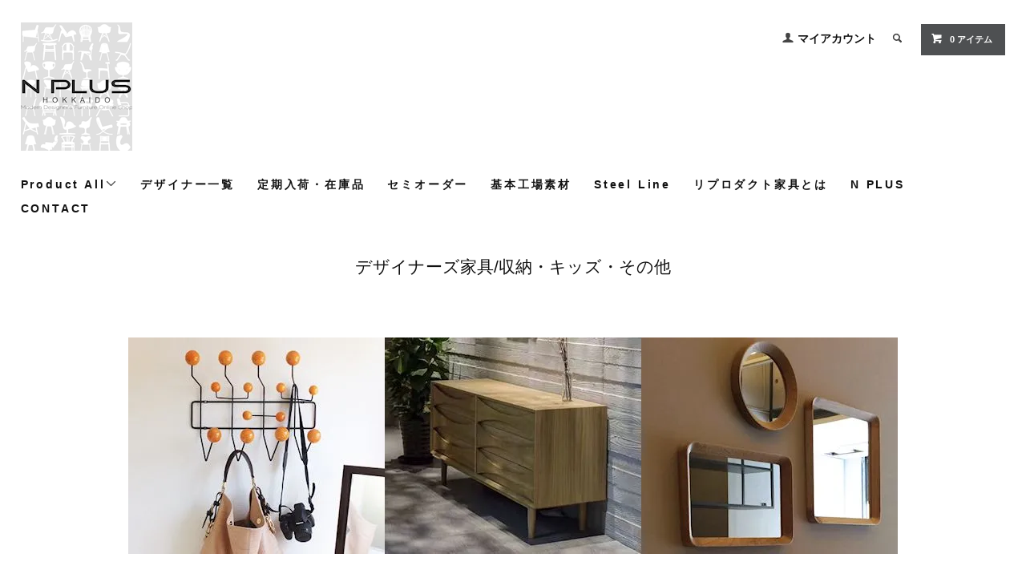

--- FILE ---
content_type: text/html; charset=EUC-JP
request_url: https://www.nsb-relaxingroom.com/?mode=grp&gid=83926
body_size: 11715
content:
<!DOCTYPE html PUBLIC "-//W3C//DTD XHTML 1.0 Transitional//EN" "http://www.w3.org/TR/xhtml1/DTD/xhtml1-transitional.dtd">
<html xmlns:og="http://ogp.me/ns#" xmlns:fb="http://www.facebook.com/2008/fbml" xmlns:mixi="http://mixi-platform.com/ns#" xmlns="http://www.w3.org/1999/xhtml" xml:lang="ja" lang="ja" dir="ltr">
<head>
<meta http-equiv="content-type" content="text/html; charset=euc-jp" />
<meta http-equiv="X-UA-Compatible" content="IE=edge,chrome=1" />
<title>デザイナーズ家具/収納・キッズ・その他 - デザイナーズ家具専門通販店N-PLUSエヌプラス</title>
<meta name="Keywords" content="キッズ,子供用,キッズ用チェア,デザイナーズチェア,チェスト,シェルフ,ミラー,収納家具,コートハンガー,デザイナーズ家具,リプロダクト,販売,通販,送料無料" />
<meta name="Description" content="シェルフ、チェストやキャビネット・サイドボードなどの収納家具やキッズサイズのデザイナーズチェアのリプロダクト一覧/デザイナーズ家具専門通販店N PLUS" />
<meta name="Author" content="N PLUS運営：NorthSideBox" />
<meta name="Copyright" content="NorthSideBox【ノースサイドボックス】" />
<meta http-equiv="content-style-type" content="text/css" />
<meta http-equiv="content-script-type" content="text/javascript" />
<link rel="stylesheet" href="https://www.nsb-relaxingroom.com/css/framework/colormekit.css" type="text/css" />
<link rel="stylesheet" href="https://www.nsb-relaxingroom.com/css/framework/colormekit-responsive.css" type="text/css" />
<link rel="stylesheet" href="https://img11.shop-pro.jp/PA01056/962/css/28/index.css?cmsp_timestamp=20260109111047" type="text/css" />

<link rel="alternate" type="application/rss+xml" title="rss" href="https://www.nsb-relaxingroom.com/?mode=rss" />
<link rel="shortcut icon" href="https://img11.shop-pro.jp/PA01056/962/favicon.ico?cmsp_timestamp=20241231163512" />
<script type="text/javascript" src="//ajax.googleapis.com/ajax/libs/jquery/1.11.0/jquery.min.js" ></script>
<meta property="og:title" content="デザイナーズ家具/収納・キッズ・その他 - デザイナーズ家具専門通販店N-PLUSエヌプラス" />
<meta property="og:description" content="シェルフ、チェストやキャビネット・サイドボードなどの収納家具やキッズサイズのデザイナーズチェアのリプロダクト一覧/デザイナーズ家具専門通販店N PLUS" />
<meta property="og:url" content="https://www.nsb-relaxingroom.com?mode=grp&gid=83926" />
<meta property="og:site_name" content="デザイナーズ家具専門通販店N-PLUSエヌプラス" />
<meta property="og:image" content=""/>
<meta name="msvalidate.01" content="A98C629C7C17CA7B159CC1A22D311BC6" />
<meta name="wot-verification" content="7b16fe2bf8178a17e41f"/>
<script type="text/javascript">
    (function(c,l,a,r,i,t,y){
        c[a]=c[a]||function(){(c[a].q=c[a].q||[]).push(arguments)};
        t=l.createElement(r);t.async=1;t.src="https://www.clarity.ms/tag/"+i;
        y=l.getElementsByTagName(r)[0];y.parentNode.insertBefore(t,y);
    })(window, document, "clarity", "script", "n4x6sf54ku");
</script>
<script>
  var Colorme = {"page":"product_list","shop":{"account_id":"PA01056962","title":"\u30c7\u30b6\u30a4\u30ca\u30fc\u30ba\u5bb6\u5177\u5c02\u9580\u901a\u8ca9\u5e97N-PLUS\u30a8\u30cc\u30d7\u30e9\u30b9"},"basket":{"total_price":0,"items":[]},"customer":{"id":null}};

  (function() {
    function insertScriptTags() {
      var scriptTagDetails = [];
      var entry = document.getElementsByTagName('script')[0];

      scriptTagDetails.forEach(function(tagDetail) {
        var script = document.createElement('script');

        script.type = 'text/javascript';
        script.src = tagDetail.src;
        script.async = true;

        if( tagDetail.integrity ) {
          script.integrity = tagDetail.integrity;
          script.setAttribute('crossorigin', 'anonymous');
        }

        entry.parentNode.insertBefore(script, entry);
      })
    }

    window.addEventListener('load', insertScriptTags, false);
  })();
</script>

<script async src="https://www.googletagmanager.com/gtag/js?id=G-RX2BDFDDWH"></script>
<script>
  window.dataLayer = window.dataLayer || [];
  function gtag(){dataLayer.push(arguments);}
  gtag('js', new Date());
  
      gtag('config', 'G-RX2BDFDDWH', (function() {
      var config = {};
      if (Colorme && Colorme.customer && Colorme.customer.id != null) {
        config.user_id = Colorme.customer.id;
      }
      return config;
    })());
  
  </script></head>
<body>
<meta name="colorme-acc-payload" content="?st=1&pt=10033&ut=83926&at=PA01056962&v=20260125005835&re=&cn=081fc77baa402700e18ecac273e5dc53" width="1" height="1" alt="" /><script>!function(){"use strict";Array.prototype.slice.call(document.getElementsByTagName("script")).filter((function(t){return t.src&&t.src.match(new RegExp("dist/acc-track.js$"))})).forEach((function(t){return document.body.removeChild(t)})),function t(c){var r=arguments.length>1&&void 0!==arguments[1]?arguments[1]:0;if(!(r>=c.length)){var e=document.createElement("script");e.onerror=function(){return t(c,r+1)},e.src="https://"+c[r]+"/dist/acc-track.js?rev=3",document.body.appendChild(e)}}(["acclog001.shop-pro.jp","acclog002.shop-pro.jp"])}();</script><link href="https://fonts.googleapis.com/css?family=Roboto+Slab:400,700" rel="stylesheet" type="text/css">
<link href="https://img.shop-pro.jp/tmpl_js/78/bxslider/jquery.bxslider.css" rel="stylesheet" type="text/css"><script src="https://img.shop-pro.jp/tmpl_js/78/bxslider/jquery.bxslider.min.js"></script><script src="https://img.shop-pro.jp/tmpl_js/78/jquery.tile.js"></script>
<script src="https://img.shop-pro.jp/tmpl_js/78/masonry.pkgd.min.js"></script>
<script src="https://img.shop-pro.jp/tmpl_js/78/smoothscroll.js"></script>
<script src="https://img.shop-pro.jp/tmpl_js/78/jquery.ah-placeholder.js"></script>
<script src="https://img.shop-pro.jp/tmpl_js/78/utility_index.js"></script>
<div class="cart_in_modal__bg show_while_cart_in_connecting spinner" style="display: none;"></div>

<div id="wrapper" class="page--product_list">
<div id="header" class="header__section container"><div class="clearfix">
<h1 class="header__logo"><a href="./"><img src="https://img11.shop-pro.jp/PA01056/962/etc_base64/bl9wbHVzX2xvZ28yMDE5XzAxcg.png?cmsp_timestamp=20240727104639" width="139" height="160" loading="eager" alt="デザイナーズ家具専門通販店N PLUSエヌプラス" /></a></h1>

<ul class="header-nav hidden-phone">

<li class="header-nav__unit"><i class="icon-b icon-user"></i><a href="https://www.nsb-relaxingroom.com/?mode=myaccount" class="header-nav__txt">マイアカウント</a></li>


<li class="header-nav__unit"><i class="icon-b icon-search header__search-switch" data-visible-switch="search-form"></i><form action="https://www.nsb-relaxingroom.com/" method="GET" class="header__search-form" data-visible-target="search-form"><input type="hidden" name="mode" value="srh" /><input type="text" name="keyword" placeholder="商品を検索" class="header__search-form__input" data-search-input="search-form__input" /></form></li>


<li class="header-nav__unit">
<form name="cart_view_with_async" method="POST" action="https://www.nsb-relaxingroom.com/cart/proxy/basket?shop_id=PA01056962&shop_domain=nsb-relaxingroom.com"><input type="hidden" name="reference_token" value="45aac439274f43c6b2538ef560c5f5c0"><input type="hidden" name="shop_id" value="PA01056962"><input type="hidden" name="shop_domain" value="nsb-relaxingroom.com">
</form><a href="javascript:void(0)" class="btn txt--sm header-nav__btn btn-secondary cart_view_with_async">
<i class="icon-w icon-cart"></i><span class="cart_count">0</span> アイテム
</a></li>
</ul>



</div>

<ul class="global-nav-phone visible-phone">
<li><a href="javascript:TabBlockToggle('global-nav');"><i class="icon-lg-b icon-list"></i></a></li>
<li><a href="javascript:TabBlockToggle('global-nav__search-form');"><i class="icon-lg-b icon-search"></i></a></li>
<li><a href="javascript:TabBlockToggle('global-nav__user-nav');"><i class="icon-lg-b icon-user"></i></a></li>
<li><form name="cart_view_with_async" method="POST" action="https://www.nsb-relaxingroom.com/cart/proxy/basket?shop_id=PA01056962&shop_domain=nsb-relaxingroom.com"><input type="hidden" name="reference_token" value="45aac439274f43c6b2538ef560c5f5c0"><input type="hidden" name="shop_id" value="PA01056962"><input type="hidden" name="shop_domain" value="nsb-relaxingroom.com"></form>
<a href="javascript:void(0)" class="cart_view_with_async"><i class="icon-lg-b icon-cart"></i></a>
</li></ul>

<div>
<ul class="global-nav clearfix global-nav__pulldown-nav" data-visible-target="global-nav" data-block="tab-content"><li class="global-nav__unit global-nav__pulldown"><a href="javascript:PulldownToggle('global-nav__product-nav');" class="global-nav__unit__txt">Product All<i class="icon-b icon-chevron_thin_down hidden-phone"></i></a>

<div class="visible-phone">
<ul class="header__pulldown-nav__list">
								
<span style="color:#FF0099">【デザイナーズ家具カテゴリ】</span>
<li><a href="?mode=cate&cbid=470072&csid=0">デザイナーズ家具【デザイナー別】</a></li>
<li><a href="?mode=grp&gid=43384">デザイナーズ家具/チェア・スツール</a></li>
<li><a href="?mode=grp&gid=51434">デザイナーズ家具/ソファ</a></li>
<li><a href="?mode=grp&gid=51043">デザイナーズ家具/テーブル</a></li>
<li><a href="?mode=grp&gid=712792">デザイナーズ家具/オフィス・デスク・SOHO</a></li>
<li><a href="?mode=grp&gid=48958">デザイナーズ照明</a></li>
<li><a href="?mode=grp&gid=62079">デザイナーズクロック</a></li>
<li><a href="?mode=grp&gid=83926">デザイナーズ家具/収納・キッズ・その他</a></li>
<li><a href="?mode=grp&gid=51663">N PLUSセール/デザイナーズ家具【特別価格・即納品】</a></li>
<br />					
<span style="color:#FF0099">【ベーシック家具カテゴリ】</span>
<li><a href="?mode=cate&cbid=470073&csid=0">CHAIR/チェア</a></li>
<li><a href="?mode=cate&cbid=472856&csid=0">SOFA/ソファ</a></li>
<li><a href="?mode=cate&cbid=470074&csid=0">TABLE/テーブル</a></li>	
<li><a href="?mode=cate&cbid=470075&csid=0">LIGHTING/照明</a></li>
<li><a href="?mode=cate&cbid=470076&csid=0">収納</a></li>	
<li><a href="?mode=cate&cbid=470077&csid=0">クロック/時計</a></li>
<li><a href="?mode=cate&cbid=491190&csid=0">ラグマット･ブラインド</a></li>
<li><a href="?mode=cate&cbid=470862&csid=0">DESK/デスク</a></li>
<li><a href="?mode=cate&cbid=470356&csid=0">OTHERS/その他</a></li>
<br />
<span style="color:#FF0099">【デザイナー別】</span>
<li><a href="?mode=cate&cbid=470072&csid=5">アイリーン・グレイ</a></li>
<li><a href="?mode=cate&cbid=470072&csid=2">アッキーレ・カスティリオーニ＆ピエルジャコモ</a></li>
<li><a href="?mode=cate&cbid=470072&csid=1">アルネ・ヤコブセン</a></li>
<li><a href="?mode=cate&cbid=470072&csid=47">アルヴァ・アアルト</a></li>	
<li><a href="?mode=cate&cbid=470072&csid=9">イサム・ノグチ</a></li>						
<li><a href="?mode=cate&cbid=470072&csid=55">ウォーレン・プラットナー</a></li>
<li><a href="?mode=cate&cbid=470072&csid=59">エリック・バック</a></li>				
<li><a href="?mode=cate&cbid=470072&csid=19">エーロ・アールニオ</a></li>	
<li><a href="?mode=cate&cbid=470072&csid=6">エーロ・サーリネン</a></li>
<li><a href="?mode=cate&cbid=470072&csid=52">ガブリエル・ムッキ</a></li>
<li><a href="?mode=cate&cbid=470072&csid=60">グザビエ・ポシャール</a></li>
<li><a href="?mode=cate&cbid=470072&csid=49">グラント＆メアリー・フェザーストーン</a></li>	
<li><a href="?mode=cate&cbid=470072&csid=61">クラウディオ・ベリーニ</a></li>	
<li><a href="?mode=cate&cbid=470072&csid=64">グレタ・M・グロスマン</a></li>
<li><a href="?mode=cate&cbid=470072&csid=70">コントラクトCommonシリーズ</a></li>				
<li><a href="?mode=cate&cbid=470072&csid=32">ジノ･サルファッティ</a></li>
<li><a href="?mode=cate&cbid=470072&csid=31">ジャン・プルーヴェ</a></li>		
<li><a href="?mode=cate&cbid=470072&csid=51">ジャン･ミシェル・フランク</a></li>	
<li><a href="?mode=cate&cbid=470072&csid=7">ジョージ・ネルソン</a></li>	
<li><a href="?mode=cate&cbid=470072&csid=53">ショーン・ディックス</a></li>
<li><a href="?mode=cate&cbid=470072&csid=67">セルジュ・ムーユ</a></li>	
<li><a href="?mode=cate&cbid=470072&csid=3">チャールズ＆レイ・イームズ</a></li>
<li><a href="?mode=cate&cbid=470072&csid=4">チャールズ・レニー・マッキントッシュ</a></li>		
<li><a href="?mode=cate&cbid=470072&csid=69">バーナード・ショットランダー</a></li>	
<li><a href="?mode=cate&cbid=470072&csid=23">ハリー・ベルトイア</a></li>	
<li><a href="?mode=cate&cbid=470072&csid=27">ピエール・ポーリン</a></li>				
<li><a href="?mode=cate&cbid=470072&csid=30">ヴィコ・マジストレッティ</a></li>	
<li><a href="?mode=cate&cbid=470072&csid=26">フィリップ・スタルク</a></li>	
<li><a href="?mode=cate&cbid=470072&csid=54">フィリップ・チェスターフィールド</a></li>	
<li><a href="?mode=cate&cbid=470072&csid=18">フランク・ロイド・ライト</a></li>				
<li><a href="?mode=cate&cbid=470072&csid=42">フィン・ユール</a></li>		
<li><a href="?mode=cate&cbid=470072&csid=22">フローレンス・ノール</a></li>							
<li><a href="?mode=cate&cbid=470072&csid=16">ヴェルナー・パントン</a></li>
<li><a href="?mode=cate&cbid=470072&csid=68">ベルナール・アルバン・グラス</a></li>	
<li><a href="?mode=cate&cbid=470072&csid=17">ヘリット・トーマス・リートフェルト</a></li>	
<li><a href="?mode=cate&cbid=470072&csid=36">ボーエ・モーエンセン</a></li>	
<li><a href="?mode=cate&cbid=470072&csid=14">ポール・ケアホルム</a></li>	
<li><a href="?mode=cate&cbid=470072&csid=25">ポール・M・ヴォルザー</a></li>		
<li><a href="?mode=cate&cbid=470072&csid=48">ポール・へニングセン</a></li>		
<li><a href="?mode=cate&cbid=470072&csid=12">マルセル・ブロイヤー</a></li>	
<li><a href="?mode=cate&cbid=470072&csid=35">マルト・スタム</a></li>	
<li><a href="?mode=cate&cbid=470072&csid=13">ミース・ファン・デル・ローエ</a></li>	
<li><a href="?mode=cate&cbid=470072&csid=44">ミケーレ･デ･ルッキ</a></li>							
<li><a href="?mode=cate&cbid=470072&csid=10">ヨーゼフ・ホフマン</a></li>		
<li><a href="?mode=cate&cbid=470072&csid=11">ル・コルビジェ</a></li>
<li><a href="?mode=cate&cbid=470072&csid=58">ルイ・ファン・テッフレン</a></li>				
<li><a href="?mode=cate&cbid=470072&csid=50">ルネ・エルブスト</a></li>	
<li><a href="?mode=cate&cbid=470072&csid=71">曲木家具リプロダクト</a></li>	
<li><a href="?mode=cate&cbid=470072&csid=24">デザイナーズ家具北欧ジェネリック等</a></li>
<br />	
<span style="color:#FF0099">【ブランド別】</span>
<li><a href="?mode=grp&gid=33149">N PLUS基本工場製デザイナーズ家具</a></li>
<li><a href="?mode=grp&gid=53001">イタリアスティールライン社製</a></li>
<li><a href="?mode=grp&gid=1129985">デザイナーズスタイル【N PLUSセレクション】</a></li>		
<li><a href="?mode=grp&gid=1114695">Verichronヴェリクロン【KIRCH INDUSTRIAL CO.LTD】</a></li>
<li><a href="?mode=grp&gid=45584">Acctimアクティム</a></li>			
<li><a href="?mode=grp&gid=78366">DI CLASSEディクラッセ</a></li>
<li><a href="?mode=grp&gid=45223">谷 俊幸</a></li>
<li><a href="?mode=grp&gid=28389">Flamesフレイムス</a></li>
<li><a href="?mode=grp&gid=79022">Quattroクアトロ</a></li>
<li><a href="?mode=grp&gid=71624">スミノエHOME RUG</a></li>
<li><a href="?mode=grp&gid=489644">RGMラグ</a></li>	
<li><a href="?mode=grp&gid=89111">GART/ガルト</a></li>	
</ul></div>

</li><li class="global-nav__unit"><a href="?mode=f7" class="global-nav__unit__txt">デザイナー一覧</a></li>
<li class="global-nav__unit"><a href="?mode=grp&gid=1505130" class="global-nav__unit__txt">定期入荷・在庫品</a></li>
<li class="global-nav__unit"><a href="?mode=f5" class="global-nav__unit__txt">セミオーダー</a></li>
<li class="global-nav__unit"><a href="?mode=f20" class="global-nav__unit__txt">基本工場素材</a></li>
<li class="global-nav__unit"><a href="?mode=f27" class="global-nav__unit__txt">Steel Line</a></li>
<li class="global-nav__unit"><a href="?mode=f1" class="global-nav__unit__txt">リプロダクト家具とは</a></li>
<li class="global-nav__unit"><a href="https://www.nsb-relaxingroom.com/?mode=sk#info" class="global-nav__unit__txt">N PLUS</a></li>
<li class="global-nav__unit"><a href="https://north-side-box.shop-pro.jp/customer/inquiries/new" class="global-nav__unit__txt">CONTACT</a></li></ul>
<div class="global-nav__pulldown-nav" data-visible-target="global-nav__search-form" data-block="tab-content"><form action="https://www.nsb-relaxingroom.com/" method="GET" class="header__search-form--phone">
<input type="hidden" name="mode" value="srh" /><input type="text" name="keyword" placeholder="商品を検索" /><button class="btn">検索</button></form></div>
<div class="global-nav__pulldown-nav" data-visible-target="global-nav__user-nav" data-block="tab-content">
<ul class="header__pulldown-nav__list">
<li><a href="https://www.nsb-relaxingroom.com/?mode=myaccount">マイアカウント</a></li>
</ul></div></div>
<div class="global-nav__pulldown-nav row hidden-phone" data-visible-target="global-nav__product-nav" data-block="tab-content"><ul class="row header__pulldown-nav__list col col-sm-12"><ul class="unstyled">			
<li><span style="color:#FF0099">【デザイナーズ家具カテゴリ】</span></li></ul>		
<li><a href="?mode=cate&cbid=470072&csid=0">デザイナーズ家具【デザイナー別】</a></li>
<li><a href="?mode=grp&gid=43384">デザイナーズ家具/チェア・スツール</a></li>
<li><a href="?mode=grp&gid=51434">デザイナーズ家具/ソファ</a></li>
<li><a href="?mode=grp&gid=51043">デザイナーズ家具/テーブル</a></li>
<li><a href="?mode=grp&gid=712792">デザイナーズ家具/オフィス・デスク・SOHO</a></li>
<li><a href="?mode=grp&gid=48958">デザイナーズ照明</a></li>
<li><a href="?mode=grp&gid=62079">デザイナーズクロック</a></li>
<li><a href="?mode=grp&gid=83926">デザイナーズ家具/収納・キッズ・その他</a></li>
<li><a href="?mode=grp&gid=51663">N PLUSセール/デザイナーズ家具【特別価格・即納品】</a></li>
<br />	
<ul class="unstyled">			
<li><span style="color:#FF0099">【ベーシック家具カテゴリ】</span></li>
</ul>	
<li><a href="?mode=cate&cbid=470073&csid=0">CHAIR/チェア</a></li>
<li><a href="?mode=cate&cbid=472856&csid=0">SOFA/ソファ</a></li>
<li><a href="?mode=cate&cbid=470074&csid=0">TABLE/テーブル</a></li>
<li><a href="?mode=cate&cbid=470075&csid=0">LIGHTING/照明</a></li>
<li><a href="?mode=cate&cbid=470076&csid=0">収納</a></li>
<li><a href="?mode=cate&cbid=470077&csid=0">クロック/時計</a></li>
<li><a href="?mode=cate&cbid=491190&csid=0">ラグマット･ブラインド</a></li>
<li><a href="?mode=cate&cbid=470862&csid=0">DESK/デスク</a></li>
<li><a href="?mode=cate&cbid=470356&csid=0">OTHERS/その他</a></li>
</ul>	
<ul class="row header__pulldown-nav__list col col-sm-12">
<li><span style="color:#FF0099">【デザイナー別】</span></li>
<li><a href="?mode=cate&cbid=470072&csid=5">アイリーン・グレイ</a></li>
<li><a href="?mode=cate&cbid=470072&csid=2">アッキーレ・カスティリオーニ＆ピエルジャコモ</a></li>
<li><a href="?mode=cate&cbid=470072&csid=1">アルネ・ヤコブセン</a></li>
<li><a href="?mode=cate&cbid=470072&csid=47">アルヴァ・アアルト</a></li>	
<li><a href="?mode=cate&cbid=470072&csid=9">イサム・ノグチ</a></li>		
<li><a href="?mode=cate&cbid=470072&csid=55">ウォーレン・プラットナー</a></li>
<li><a href="?mode=cate&cbid=470072&csid=59">エリック・バック</a></li>	
<li><a href="?mode=cate&cbid=470072&csid=19">エーロ・アールニオ</a></li>	
<li><a href="?mode=cate&cbid=470072&csid=6">エーロ・サーリネン</a></li>
<li><a href="?mode=cate&cbid=470072&csid=52">ガブリエル・ムッキ</a></li>
<li><a href="?mode=cate&cbid=470072&csid=60">グザビエ・ポシャール</a></li>
<li><a href="?mode=cate&cbid=470072&csid=49">グラント＆メアリー・フェザーストーン</a></li>	
<li><a href="?mode=cate&cbid=470072&csid=61">クラウディオ・ベリーニ</a></li>	
<li><a href="?mode=cate&cbid=470072&csid=64">グレタ・M・グロスマン</a></li>
<li><a href="?mode=cate&cbid=470072&csid=70">コントラクトCommonシリーズ</a></li>	
<li><a href="?mode=cate&cbid=470072&csid=32">ジノ･サルファッティ</a></li>
<li><a href="?mode=cate&cbid=470072&csid=31">ジャン・プルーヴェ</a></li>		
<li><a href="?mode=cate&cbid=470072&csid=51">ジャン･ミシェル・フランク</a></li>	
<li><a href="?mode=cate&cbid=470072&csid=7">ジョージ・ネルソン</a></li>	
<li><a href="?mode=cate&cbid=470072&csid=53">ショーン・ディックス</a></li>
<li><a href="?mode=cate&cbid=470072&csid=67">セルジュ・ムーユ</a></li>	
<li><a href="?mode=cate&cbid=470072&csid=3">チャールズ＆レイ・イームズ</a></li>
<li><a href="?mode=cate&cbid=470072&csid=4">チャールズ・レニー・マッキントッシュ</a></li>	
<li><a href="?mode=cate&cbid=470072&csid=69">バーナード・ショットランダー</a></li>	
<li><a href="?mode=cate&cbid=470072&csid=23">ハリー・ベルトイア</a></li>	
<li><a href="?mode=cate&cbid=470072&csid=27">ピエール・ポーリン</a></li>		
<li><a href="?mode=cate&cbid=470072&csid=30">ヴィコ・マジストレッティ</a></li>	
<li><a href="?mode=cate&cbid=470072&csid=26">フィリップ・スタルク</a></li>	
<li><a href="?mode=cate&cbid=470072&csid=54">フィリップ・チェスターフィールド</a></li>	
<li><a href="?mode=cate&cbid=470072&csid=18">フランク・ロイド・ライト</a></li>				
<li><a href="?mode=cate&cbid=470072&csid=42">フィン・ユール</a></li>		
<li><a href="?mode=cate&cbid=470072&csid=22">フローレンス・ノール</a></li>							
<li><a href="?mode=cate&cbid=470072&csid=16">ヴェルナー・パントン</a></li>
<li><a href="?mode=cate&cbid=470072&csid=68">ベルナール・アルバン・グラス</a></li>	
<li><a href="?mode=cate&cbid=470072&csid=17">ヘリット・トーマス・リートフェルト</a></li>	
<li><a href="?mode=cate&cbid=470072&csid=36">ボーエ・モーエンセン</a></li>	
<li><a href="?mode=cate&cbid=470072&csid=14">ポール・ケアホルム</a></li>	
<li><a href="?mode=cate&cbid=470072&csid=25">ポール・M・ヴォルザー</a></li>		
<li><a href="?mode=cate&cbid=470072&csid=48">ポール・へニングセン</a></li>		
<li><a href="?mode=cate&cbid=470072&csid=12">マルセル・ブロイヤー</a></li>	
<li><a href="?mode=cate&cbid=470072&csid=35">マルト・スタム</a></li>	
<li><a href="?mode=cate&cbid=470072&csid=13">ミース・ファン・デル・ローエ</a></li>	
<li><a href="?mode=cate&cbid=470072&csid=44">ミケーレ･デ･ルッキ</a></li>							
<li><a href="?mode=cate&cbid=470072&csid=10">ヨーゼフ・ホフマン</a></li>		
<li><a href="?mode=cate&cbid=470072&csid=11">ル・コルビジェ</a></li>	
<li><a href="?mode=cate&cbid=470072&csid=58">ルイ・ファン・テッフレン</a></li>		
<li><a href="?mode=cate&cbid=470072&csid=50">ルネ・エルブスト</a></li>	
<li><a href="?mode=cate&cbid=470072&csid=71">曲木家具リプロダクト</a></li>	
<li><a href="?mode=cate&cbid=470072&csid=24">デザイナーズ家具北欧ジェネリック等</a></li>
</ul>
<ul class="row header__pulldown-nav__list col col-sm-12">	
<li><span style="color:#FF0099">【ブランド別】</span></li>
<li><a href="?mode=grp&gid=33149">N PLUS基本工場製デザイナーズ家具</a></li>
<li><a href="?mode=grp&gid=53001">イタリアスティールライン社製</a></li>
<li><a href="?mode=grp&gid=1129985">デザイナーズスタイル【N PLUSセレクション】</a></li>	
<li><a href="?mode=grp&gid=1114695">Verichronヴェリクロン【KIRCH INDUSTRIAL CO.LTD】</a></li>
<li><a href="?mode=grp&gid=45584">Acctimアクティム</a></li>		
<li><a href="?mode=grp&gid=78366">DI CLASSEディクラッセ</a></li>
<li><a href="?mode=grp&gid=45223">谷 俊幸</a></li>
<li><a href="?mode=grp&gid=28389">Flamesフレイムス</a></li>
<li><a href="?mode=grp&gid=79022">Quattroクアトロ</a></li>
<li><a href="?mode=grp&gid=71624">スミノエHOME RUG</a></li>
<li><a href="?mode=grp&gid=489644">RGMラグ</a></li>
<li><a href="?mode=grp&gid=89111">GART/ガルト</a></li></ul></div></div>
<div class="container">
<h2 class="section__title-h2">
デザイナーズ家具/収納・キッズ・その他
</h2>





<div class="product-list__freespace clearfix section__block"><h2 align="center"><img src="https://img11.shop-pro.jp/PA01056/962/etc/201904grp007.jpg" alt="デザイナーズ家具/収納・その他"></h2>
<br />
<p>こちらはミッドセンチュリー期等に活躍したデザイナーのインテリア雑貨や小物、また2012年より力を注いできた収納家具等のリプロダクト一覧となります。</p>
<p>ショーン・デッィクスのミラーや北欧デンマークの美しい収納家具の後発製品など珍しい製品も当店N PLUSにおまかせです。</p></div>


<ul class="row product-list section__block">
<li class="col col-lg-3 col-sm-4 col-xs-12 product-list__unit">
<div class="product-list__unit__inner">
<a href="?pid=34295506">
<img src="https://img11.shop-pro.jp/PA01056/962/product/34295506_th.jpg?cmsp_timestamp=20251017165222" loading="auto" width="240" height="240" alt="チャールズ＆レイ・イームズ/HouseBirdハウスバードリプロダクト【マットブラック】" class="product-list__photo" />
</a>
<a href="?pid=34295506" class="product-list__name product-list__text">チャールズ＆レイ・イームズ/HouseBirdハウスバードリプロダクト【マットブラック】</a>
<p><span class="product-list__price product-list__text">
【税込】12,320円～</span>
</p>
</div>
</li>
<li class="col col-lg-3 col-sm-4 col-xs-12 product-list__unit">
<div class="product-list__unit__inner">
<a href="?pid=15683482">
<img src="https://img11.shop-pro.jp/PA01056/962/product/15683482_th.jpg?cmsp_timestamp=20250722183022" loading="auto" width="240" height="240" alt="チャールズ＆レイ・イームズ/HangItAllハングイットオール【タイプOマルチ】" class="product-list__photo" />
</a>
<a href="?pid=15683482" class="product-list__name product-list__text">チャールズ＆レイ・イームズ/HangItAllハングイットオール【タイプOマルチ】</a>
<p><span class="product-list__price product-list__text">
【税込】10,230円～</span>
</p>
</div>
</li>
<li class="col col-lg-3 col-sm-4 col-xs-12 product-list__unit">
<div class="product-list__unit__inner">
<a href="?pid=14761982">
<img src="https://img11.shop-pro.jp/PA01056/962/product/14761982_th.jpg?cmsp_timestamp=20251026100429" loading="auto" width="240" height="240" alt="チャールズ＆レイ・イームズ/HangItAllハングイットオール【タイプAマルチ】" class="product-list__photo" />
</a>
<a href="?pid=14761982" class="product-list__name product-list__text">チャールズ＆レイ・イームズ/HangItAllハングイットオール【タイプAマルチ】</a>
<p><span class="product-list__price product-list__text">
【税込】13,420円～</span>
</p>
</div>
</li>
<li class="col col-lg-3 col-sm-4 col-xs-12 product-list__unit">
<div class="product-list__unit__inner">
<a href="?pid=104475095">
<img src="https://img11.shop-pro.jp/PA01056/962/product/104475095_th.jpg?cmsp_timestamp=20190513164259" loading="auto" width="240" height="240" alt="<img class='new_mark_img1' src='https://img.shop-pro.jp/img/new/icons20.gif' style='border:none;display:inline;margin:0px;padding:0px;width:auto;' />チャールズ＆レイ・イームズ/ハングイットオール【タイプNWナチュラル×ホワイト】" class="product-list__photo" />
</a>
<a href="?pid=104475095" class="product-list__name product-list__text"><img class='new_mark_img1' src='https://img.shop-pro.jp/img/new/icons20.gif' style='border:none;display:inline;margin:0px;padding:0px;width:auto;' />チャールズ＆レイ・イームズ/ハングイットオール【タイプNWナチュラル×ホワイト】</a>
<p><span class="product-list__soldout product-list__text">
SOLD OUT</span>
</p>
</div>
</li>
<li class="col col-lg-3 col-sm-4 col-xs-12 product-list__unit">
<div class="product-list__unit__inner">
<a href="?pid=12627342">
<img src="https://img11.shop-pro.jp/PA01056/962/product/12627342_th.jpg?cmsp_timestamp=20250724123932" loading="auto" width="240" height="240" alt="チャールズ＆レイ・イームズ/ハングイットオール【タイプNBナチュラル×ブラック】" class="product-list__photo" />
</a>
<a href="?pid=12627342" class="product-list__name product-list__text">チャールズ＆レイ・イームズ/ハングイットオール【タイプNBナチュラル×ブラック】</a>
<p><span class="product-list__price product-list__text">
【税込】10,780円～</span>
</p>
</div>
</li>
<li class="col col-lg-3 col-sm-4 col-xs-12 product-list__unit">
<div class="product-list__unit__inner">
<a href="?pid=107372802">
<img src="https://img11.shop-pro.jp/PA01056/962/product/107372802_th.jpg?cmsp_timestamp=20190513165214" loading="auto" width="240" height="240" alt="<img class='new_mark_img1' src='https://img.shop-pro.jp/img/new/icons20.gif' style='border:none;display:inline;margin:0px;padding:0px;width:auto;' />チャールズ＆レイ・イームズ/ハングイットオール【タイプLBBライトブラウン×ブラック】" class="product-list__photo" />
</a>
<a href="?pid=107372802" class="product-list__name product-list__text"><img class='new_mark_img1' src='https://img.shop-pro.jp/img/new/icons20.gif' style='border:none;display:inline;margin:0px;padding:0px;width:auto;' />チャールズ＆レイ・イームズ/ハングイットオール【タイプLBBライトブラウン×ブラック】</a>
<p><span class="product-list__soldout product-list__text">
SOLD OUT</span>
</p>
</div>
</li>
<li class="col col-lg-3 col-sm-4 col-xs-12 product-list__unit">
<div class="product-list__unit__inner">
<a href="?pid=34242569">
<img src="https://img11.shop-pro.jp/PA01056/962/product/34242569_th.jpg?cmsp_timestamp=20190513171549" loading="auto" width="240" height="240" alt="チャールズ&レイ・イームズ/ハングイットオールタイプWB【ウォールナットカラー×ブラック】" class="product-list__photo" />
</a>
<a href="?pid=34242569" class="product-list__name product-list__text">チャールズ&レイ・イームズ/ハングイットオールタイプWB【ウォールナットカラー×ブラック】</a>
<p><span class="product-list__soldout product-list__text">
SOLD OUT</span>
</p>
</div>
</li>
<li class="col col-lg-3 col-sm-4 col-xs-12 product-list__unit">
<div class="product-list__unit__inner">
<a href="?pid=11694818">
<img src="https://img11.shop-pro.jp/PA01056/962/product/11694818_th.jpg?cmsp_timestamp=20251123103710" loading="auto" width="240" height="240" alt="チャールズ&レイ・イームズ/イームズストレージユニットリプロダクト420【2カラー・2×4仕様】" class="product-list__photo" />
</a>
<a href="?pid=11694818" class="product-list__name product-list__text">チャールズ&レイ・イームズ/イームズストレージユニットリプロダクト420【2カラー・2×4仕様】</a>
<p><span class="product-list__price product-list__text">
【税込】283,800円～</span>
</p>
</div>
</li>
<li class="col col-lg-3 col-sm-4 col-xs-12 product-list__unit">
<div class="product-list__unit__inner">
<a href="?pid=12673414">
<img src="https://img11.shop-pro.jp/PA01056/962/product/12673414_th.jpg?cmsp_timestamp=20251128190914" loading="auto" width="240" height="240" alt="チャールズ&レイ・イームズ/イームズストレージユニットリプロダクト201【2カラー・2×2仕様】" class="product-list__photo" />
</a>
<a href="?pid=12673414" class="product-list__name product-list__text">チャールズ&レイ・イームズ/イームズストレージユニットリプロダクト201【2カラー・2×2仕様】</a>
<p><span class="product-list__price product-list__text">
【税込】152,900円～</span>
</p>
</div>
</li>
<li class="col col-lg-3 col-sm-4 col-xs-12 product-list__unit">
<div class="product-list__unit__inner">
<a href="?pid=15518676">
<img src="https://img11.shop-pro.jp/PA01056/962/product/15518676_th.jpg?cmsp_timestamp=20251123173611" loading="auto" width="240" height="240" alt="チャールズ&レイ・イームズ/イームズストレージユニットリプロダクト100【2カラー・1×2仕様】" class="product-list__photo" />
</a>
<a href="?pid=15518676" class="product-list__name product-list__text">チャールズ&レイ・イームズ/イームズストレージユニットリプロダクト100【2カラー・1×2仕様】</a>
<p><span class="product-list__price product-list__text">
【税込】92,730円～</span>
</p>
</div>
</li>
<li class="col col-lg-3 col-sm-4 col-xs-12 product-list__unit">
<div class="product-list__unit__inner">
<a href="?pid=33566085">
<img src="https://img11.shop-pro.jp/PA01056/962/product/33566085_th.jpg?cmsp_timestamp=20251123153354" loading="auto" width="240" height="240" alt="チャールズ&レイ・イームズ/イームズストレージユニットリプロダクト230【2カラー・2×2仕様】" class="product-list__photo" />
</a>
<a href="?pid=33566085" class="product-list__name product-list__text">チャールズ&レイ・イームズ/イームズストレージユニットリプロダクト230【2カラー・2×2仕様】</a>
<p><span class="product-list__price product-list__text">
【税込】191,400円～</span>
</p>
</div>
</li>
<li class="col col-lg-3 col-sm-4 col-xs-12 product-list__unit">
<div class="product-list__unit__inner">
<a href="?pid=62950520">
<img src="https://img11.shop-pro.jp/PA01056/962/product/62950520_th.jpg?cmsp_timestamp=20251124094731" loading="auto" width="240" height="240" alt="チャールズ&レイ・イームズ/イームズストレージユニットリプロダクト150【2カラー・1×1仕様】" class="product-list__photo" />
</a>
<a href="?pid=62950520" class="product-list__name product-list__text">チャールズ&レイ・イームズ/イームズストレージユニットリプロダクト150【2カラー・1×1仕様】</a>
<p><span class="product-list__price product-list__text">
【税込】45,320円～</span>
</p>
</div>
</li>
<li class="col col-lg-3 col-sm-4 col-xs-12 product-list__unit">
<div class="product-list__unit__inner">
<a href="?pid=126406415">
<img src="https://img11.shop-pro.jp/PA01056/962/product/126406415_th.jpg?cmsp_timestamp=20251124191342" loading="auto" width="240" height="240" alt="チャールズ&レイ・イームズ/イームズストレージユニットTVボード【2カラー・W179cm】" class="product-list__photo" />
</a>
<a href="?pid=126406415" class="product-list__name product-list__text">チャールズ&レイ・イームズ/イームズストレージユニットTVボード【2カラー・W179cm】</a>
<p><span class="product-list__price product-list__text">
【税込】173,800円～</span>
</p>
</div>
</li>
<li class="col col-lg-3 col-sm-4 col-xs-12 product-list__unit">
<div class="product-list__unit__inner">
<a href="?pid=50673965">
<img src="https://img11.shop-pro.jp/PA01056/962/product/50673965_th.jpg?cmsp_timestamp=20190510223547" loading="auto" width="240" height="240" alt="ショーン・ディックス/BentwoodShelvesベントウッドシェルフB【W140cm】" class="product-list__photo" />
</a>
<a href="?pid=50673965" class="product-list__name product-list__text">ショーン・ディックス/BentwoodShelvesベントウッドシェルフB【W140cm】</a>
<p><span class="product-list__soldout product-list__text">
SOLD OUT</span>
</p>
</div>
</li>
<li class="col col-lg-3 col-sm-4 col-xs-12 product-list__unit">
<div class="product-list__unit__inner">
<a href="?pid=143845470">
<img src="https://img11.shop-pro.jp/PA01056/962/product/143845470_th.jpg?cmsp_timestamp=20251102145054" loading="auto" width="240" height="240" alt="フレンチインダストリアルリデザイン/TVボード【W160cm】" class="product-list__photo" />
</a>
<a href="?pid=143845470" class="product-list__name product-list__text">フレンチインダストリアルリデザイン/TVボード【W160cm】</a>
<p><span class="product-list__price product-list__text">
【税込】42,790円～</span>
</p>
</div>
</li>
<li class="col col-lg-3 col-sm-4 col-xs-12 product-list__unit">
<div class="product-list__unit__inner">
<a href="?pid=143846007">
<img src="https://img11.shop-pro.jp/PA01056/962/product/143846007_th.jpg?cmsp_timestamp=20251102144420" loading="auto" width="240" height="240" alt="フレンチインダストリアルリデザイン/TVボード【W120cm】" class="product-list__photo" />
</a>
<a href="?pid=143846007" class="product-list__name product-list__text">フレンチインダストリアルリデザイン/TVボード【W120cm】</a>
<p><span class="product-list__price product-list__text">
【税込】29,700円～</span>
</p>
</div>
</li>
<li class="col col-lg-3 col-sm-4 col-xs-12 product-list__unit">
<div class="product-list__unit__inner">
<a href="?pid=19469369">
<img src="https://img11.shop-pro.jp/PA01056/962/product/19469369_th.jpg?cmsp_timestamp=20251028162206" loading="auto" width="240" height="240" alt="マルセル・ブロイヤー/BookcaseブックケースH177cm" class="product-list__photo" />
</a>
<a href="?pid=19469369" class="product-list__name product-list__text">マルセル・ブロイヤー/BookcaseブックケースH177cm</a>
<p><span class="product-list__price product-list__text">
【税込】708,400円～</span>
</p>
</div>
</li>
<li class="col col-lg-3 col-sm-4 col-xs-12 product-list__unit">
<div class="product-list__unit__inner">
<a href="?pid=11735481">
<img src="https://img11.shop-pro.jp/PA01056/962/product/11735481_th.jpg?cmsp_timestamp=20190520163740" loading="auto" width="240" height="240" alt="チャールズ・レニー・マッキントッシュ/D.S.5カップボードイタリアスティールライン" class="product-list__photo" />
</a>
<a href="?pid=11735481" class="product-list__name product-list__text">チャールズ・レニー・マッキントッシュ/D.S.5カップボードイタリアスティールライン</a>
<p><span class="product-list__soldout product-list__text">
SOLD OUT</span>
</p>
</div>
</li>
<li class="col col-lg-3 col-sm-4 col-xs-12 product-list__unit">
<div class="product-list__unit__inner">
<a href="?pid=18632957">
<img src="https://img11.shop-pro.jp/PA01056/962/product/18632957_th.jpg?cmsp_timestamp=20251102142526" loading="auto" width="240" height="240" alt="アンナ・カステッリ・フェリエーリリプロダクト/コンポニビリ2【1/2サイズ卓上収納キャビネット】" class="product-list__photo" />
</a>
<a href="?pid=18632957" class="product-list__name product-list__text">アンナ・カステッリ・フェリエーリリプロダクト/コンポニビリ2【1/2サイズ卓上収納キャビネット】</a>
<p><span class="product-list__price product-list__text">
【税込】5,500円～</span>
</p>
</div>
</li>
<li class="col col-lg-3 col-sm-4 col-xs-12 product-list__unit">
<div class="product-list__unit__inner">
<a href="?pid=18003863">
<img src="https://img11.shop-pro.jp/PA01056/962/product/18003863_th.jpg?cmsp_timestamp=20251102141646" loading="auto" width="240" height="240" alt="ジョエ・コロンボ/BobyWagonボビーワゴンリプロダクト【2段高さ52.5cm仕様/ABS10カラー】
" class="product-list__photo" />
</a>
<a href="?pid=18003863" class="product-list__name product-list__text">ジョエ・コロンボ/BobyWagonボビーワゴンリプロダクト【2段高さ52.5cm仕様/ABS10カラー】
</a>
<p><span class="product-list__price product-list__text">
【税込】15,290円～</span>
</p>
</div>
</li>
<li class="col col-lg-3 col-sm-4 col-xs-12 product-list__unit">
<div class="product-list__unit__inner">
<a href="?pid=18060716">
<img src="https://img11.shop-pro.jp/PA01056/962/product/18060716_th.jpg?cmsp_timestamp=20251102141308" loading="auto" width="240" height="240" alt="ジョエ・コロンボ/BobyWagonボビーワゴンリプロダクト【3段高さ74cm仕様/ABS10カラー】" class="product-list__photo" />
</a>
<a href="?pid=18060716" class="product-list__name product-list__text">ジョエ・コロンボ/BobyWagonボビーワゴンリプロダクト【3段高さ74cm仕様/ABS10カラー】</a>
<p><span class="product-list__price product-list__text">
【税込】21,340円～</span>
</p>
</div>
</li>
<li class="col col-lg-3 col-sm-4 col-xs-12 product-list__unit">
<div class="product-list__unit__inner">
<a href="?pid=108164798">
<img src="https://img11.shop-pro.jp/PA01056/962/product/108164798_th.jpg?cmsp_timestamp=20250811163037" loading="auto" width="240" height="240" alt="JacquesAdnetジャック・アドネリプロダクト/AdnetMirrorアドネミラーS【W50cm・3カラー】" class="product-list__photo" />
</a>
<a href="?pid=108164798" class="product-list__name product-list__text">JacquesAdnetジャック・アドネリプロダクト/AdnetMirrorアドネミラーS【W50cm・3カラー】</a>
<p><span class="product-list__price product-list__text">
【税込】61,600円～</span>
</p>
</div>
</li>
<li class="col col-lg-3 col-sm-4 col-xs-12 product-list__unit">
<div class="product-list__unit__inner">
<a href="?pid=118821530">
<img src="https://img11.shop-pro.jp/PA01056/962/product/118821530_th.jpg?cmsp_timestamp=20250916200355" loading="auto" width="240" height="240" alt="JacquesAdnetジャック・アドネリプロダクト/AdnetMirrorアドネミラーM【W60cm・3カラー】" class="product-list__photo" />
</a>
<a href="?pid=118821530" class="product-list__name product-list__text">JacquesAdnetジャック・アドネリプロダクト/AdnetMirrorアドネミラーM【W60cm・3カラー】</a>
<p><span class="product-list__price product-list__text">
【税込】67,650円～</span>
</p>
</div>
</li>
</ul>


<div class="pagenation">
<ul class="pagenation__list">
<li class="pagenation__unit">
<span>&lt;</span>
</li>
<li class="pagenation__unit">
<span>1</span>
</li>
<li class="pagenation__unit"><span>&gt;</span></li></ul>
<p class="pagenation__info">23商品中&nbsp;1～23商品</p>  
</div>






</div>
<script src="https://img.shop-pro.jp/tmpl_js/78/utility_product_list.js"></script>
<div class="carousel-slide container section__block">
<h2 class="section__title-h2">最近チェックした商品</h2>
<hr>
<p class="txt--not-applicable">最近チェックした商品はまだありません。</p></div>
<div id="footer" class="footer__section"><div class="footer__guide"><div class="row container"><div class="guide__col col col-md-12 col-lg-4">
<h2 class="guide__h2">配送・送料について</h2><div data-masonry="guide"><div class="guide__unit col col-md-6 col-sm-12 col-lg-12"><h3 class="guide__h3 h3">【佐川急便・アートSD等｜N PLUS指定配送会社】</h3><div>送料は通常軒先渡しの場合、一部の商品を除き、無料にてお届け致します。(沖縄・離島はお問い合わせ下さい。ディスカウントさせていただきます。)<br />
※アパート/マンション等は1Ｆロビーまでとなり、ワンマン配送のため荷降ろしのお手伝いをしていただく事もございますので、ご協力お願い致します。<br />
N PLUS提携倉庫・当店物流センターからの発送になります。<br />
配送会社は商品別に各々設定されており、お客様の個別指定不可となっております。<br />
ご了承下さい。<br />
配送時間指定については基本的に承っておりますので、お気軽にご指定下さい。<br />
※一部の大型家具については指定不可・土日祝配達不可もございますので、詳細はお問い合わせ下さい。<br />
家財便によるツーマン配送・資材回収サービス付きの大型家具は、別途販売ページに地域別オプション価格【税抜】が記載されております。<br />
※選択しカートへ入れると総合計が表示されます。<br />
人員確保のため、通常配送に2-10営業日程追加となります。【季節・営業所混雑状況により変動致します。】<br />
基本的にエレベーターでの搬入となり、階段使用・搬入不可の場合、再度人員確保となり実費負担となりますのでご注意下さい。<br />
※2階以上の階段手上げ・吊上げ作業・特殊搬入等は基本的に別途料金が必要となります。&nbsp;
</div></div></div></div>
<div class="guide__col col col-md-12 col-lg-4">
<h2 class="guide__h2">支払い方法について</h2>
<div data-masonry="guide">
<div class="guide__unit col col-md-6 col-sm-12 col-lg-12">
<p>※全て決済完了後の発送となります。</p>	
<h3 class="guide__h3 h3">【クレジット決済】</h3>
<div>
<img class='payment_img' src='https://img11.shop-pro.jp/PA01056/962/etc/card2r.gif?cmsp_timestamp=20220517103120' loading="lazy" width="30" height="30" alt="visa" /><img class='payment_img' src='https://img.shop-pro.jp/common/card18.gif' loading="lazy" width="30" height="30" alt="master card"/><img class='payment_img' src='https://img.shop-pro.jp/common/card0.gif'loading="lazy" width="30" height="30" alt="jcb" / ><img class='payment_img' src='https://img.shop-pro.jp/common/card9.gif' loading="lazy" width="30" height="30" alt="amex" />
<br>	
ご利用出来るクレジットカードはVISA･MASTER･JCB･AMEXになります。
お支払い方法は一括払い･リボ払い･分割払いからお選び下さい。
</div>
</div>
<div class="guide__unit col col-md-6 col-sm-12 col-lg-12">
<h3 class="guide__h3 h3">【コンビニ決済先払い】</h3>
<div>
<img src="https://img11.shop-pro.jp/PA01056/962/payment/145050.png?cmsp_timestamp=20231002134321" loading="lazy" width="120" height="24" alt="コンビニ決済" /><br />	
商品の発送につきましては、決済完了確認後の発送となります。
一律800円の手数料が総額に加算されます。
</div>
</div>
<div class="guide__unit col col-md-6 col-sm-12 col-lg-12">
<h3 class="guide__h3 h3">【amazon pay】</h3>
<div>
<img src="https://img11.shop-pro.jp/PA01056/962/etc_base64/YW1hem9uX3BheQ.gif?cmsp_timestamp=20231002131205" loading="lazy" width="120" height="33" alt="Amazon Pay" /><br />
Amazonのアカウントに登録された配送先や支払い方法を利用して決済できます。 
</div>
</div>	
<div class="guide__unit col col-md-6 col-sm-12 col-lg-12">
<h3 class="guide__h3 h3">【ゆうちょ銀行振替】</h3>
<div>
<img src="https://img11.shop-pro.jp/PA01056/962/payment/135006.gif" loading="lazy" width="120" height="27" alt="ゆうちょ銀行" /><br />
当店指定ゆうちょ銀行への振込みになります。
</div>
</div>
<div class="guide__unit col col-md-6 col-sm-12 col-lg-12">
<h3 class="guide__h3 h3">【PayPay銀行振込＜旧ジャパンネット銀行＞】</h3>
<div>
<img src="https://img11.shop-pro.jp/PA01056/962/etc_base64/cGF5cGF5.gif?cmsp_timestamp=20240727143414" loading="lazy" width="120" height="25" alt="PayPay銀行" /><br />
当店指定PayPay銀行への振込みになります。
※ジャパンネット銀行は2021年4月5日にPayPay銀行に社名変更致しました。	
</div>
</div>
<div class="guide__unit col col-md-6 col-sm-12 col-lg-12">
<h3 class="guide__h3 h3">【楽天銀行振込】</h3>
<div>
<img src="https://img11.shop-pro.jp/PA01056/962/payment/135009.gif" loading="lazy" width="120" height="31" alt="楽天銀行" /><br />
当店指定楽天銀行への振込みになります。
</div>
</div>
<div class="guide__unit col col-md-6 col-sm-12 col-lg-12">
<h3 class="guide__h3 h3">【店頭販売】</h3>
<div>
市内でコーディネートされた方の決済方法です。
</div>
</div>
</div>
</div>         
<br />				
<div class="guide__col col col-md-12 col-lg-4">
<h2 class="guide__h2">N PLUS営業日</h2>
<div class="cal__table">
<table class="tbl_calendar">
    <caption>2026年1月</caption>
    <tr>
        <th class="sun">日</th>
        <th>月</th>
        <th>火</th>
        <th>水</th>
        <th>木</th>
        <th>金</th>
        <th class="sat">土</th>
    </tr>
    <tr>
<td></td>
<td></td>
<td></td>
<td></td>
<td class="thu holiday" style="color: #ff6666;">1</td>
<td class="fri" style="color: #ff6666;">2</td>
<td class="sat" style="color: #ff6666;">3</td>
</tr>
<tr>
<td class="sun" style="color: #ff6666;">4</td>
<td class="mon">5</td>
<td class="tue">6</td>
<td class="wed">7</td>
<td class="thu">8</td>
<td class="fri">9</td>
<td class="sat" style="color: #ff6666;">10</td>
</tr>
<tr>
<td class="sun" style="color: #ff6666;">11</td>
<td class="mon holiday" style="color: #ff6666;">12</td>
<td class="tue">13</td>
<td class="wed">14</td>
<td class="thu">15</td>
<td class="fri">16</td>
<td class="sat" style="color: #ff6666;">17</td>
</tr>
<tr>
<td class="sun" style="color: #ff6666;">18</td>
<td class="mon">19</td>
<td class="tue">20</td>
<td class="wed">21</td>
<td class="thu">22</td>
<td class="fri">23</td>
<td class="sat" style="color: #ff6666;">24</td>
</tr>
<tr>
<td class="sun" style="color: #ff6666;">25</td>
<td class="mon">26</td>
<td class="tue">27</td>
<td class="wed">28</td>
<td class="thu">29</td>
<td class="fri">30</td>
<td class="sat" style="color: #ff6666;">31</td>
</tr>
</table><table class="tbl_calendar">
    <caption>2026年2月</caption>
    <tr>
        <th class="sun">日</th>
        <th>月</th>
        <th>火</th>
        <th>水</th>
        <th>木</th>
        <th>金</th>
        <th class="sat">土</th>
    </tr>
    <tr>
<td class="sun" style="color: #ff6666;">1</td>
<td class="mon">2</td>
<td class="tue">3</td>
<td class="wed">4</td>
<td class="thu">5</td>
<td class="fri">6</td>
<td class="sat" style="color: #ff6666;">7</td>
</tr>
<tr>
<td class="sun" style="color: #ff6666;">8</td>
<td class="mon">9</td>
<td class="tue">10</td>
<td class="wed holiday" style="color: #ff6666;">11</td>
<td class="thu">12</td>
<td class="fri">13</td>
<td class="sat" style="color: #ff6666;">14</td>
</tr>
<tr>
<td class="sun" style="color: #ff6666;">15</td>
<td class="mon">16</td>
<td class="tue">17</td>
<td class="wed">18</td>
<td class="thu">19</td>
<td class="fri">20</td>
<td class="sat" style="color: #ff6666;">21</td>
</tr>
<tr>
<td class="sun" style="color: #ff6666;">22</td>
<td class="mon holiday" style="color: #ff6666;">23</td>
<td class="tue">24</td>
<td class="wed">25</td>
<td class="thu">26</td>
<td class="fri">27</td>
<td class="sat" style="color: #ff6666;">28</td>
</tr>
</table>
</div>
<div class="cal__memo">
<p>【OPEN 9:00-19:00｜TEL・FAX 0166-56-6138】</p>
<p><font color="#FF6666">■</font>の日は通常電話応対が休みとなります。</p>
<p>コーディネート・お見積りの相談は、休業日もメールにて対応させていただきます。お気軽にご相談下さい。</p>
</div>
</div>
</div>
<div class="container clearfix">
<a href="#wrapper" class="btn btn-pagetop btn-block">
<i class="icon-lg-w icon-chevron_thin_up"></i>
</a>
</div>
</div>
<div class="footer__nav">
<div class="row container">
<div class="shop-owner clearfix col col-lg-6 col-md-12">
<div class="col-xs-12 shop-owner__photo">
<img src="https://img11.shop-pro.jp/PA01056/962/etc_base64/bl9wbHVzX2xvZ28yMDE5XzAxcg.png?cmsp_timestamp=20240727104639" loading="lazy" width="139" height="160" alt="デザイナーズ家具専門通販店｜N PLUSエヌプラス" />
</div>
<div class="shop-owner__info">
<h3 class="shop-owner__name">デザイナーズ家具専門通販店｜N PLUSエヌプラス</h3>
<div class="shop-owner__txt">
N PLUS【エヌプラス】はコルビジェ・イームズ・ネルソン・北欧デザイン等、デザインに優れた家具を技術の高い工場で復刻された高品質リプロダクト家具・ジェネリック家具として、2008年より全国に販売致しております。
品質と価格のバランスを一番大事にし、より沢山の人々に素晴らしいデザインを楽しんでいただけるよう努めております。	</div>
</div>
</div>
<div class="row col col-lg-6 col-md-12">
<h3 class="footer-nav__title">MORE INFO</h3>
<ul class="footer-nav__col col col-lg-4 col-sm-12">
<li><a href="./">ホーム</a></li>
<li><a href="https://www.nsb-relaxingroom.com/?mode=sk#payment">お支払い方法について</a></li>
<li><a href="https://www.nsb-relaxingroom.com/?mode=sk">配送方法・送料について</a></li>
<li><a href="https://www.nsb-relaxingroom.com/?mode=sk#info">特定商取引法に基づく表記</a></li>
<li><a href="?mode=f4">店舗情報</a></li>
<li><a href="https://www.nsb-relaxingroom.com/?mode=privacy">プライバシーポリシー</a></li>
<li><a href="https://north-side-box.shop-pro.jp/customer/inquiries/new" >CONTACT</a></li>
</ul>
<ul class="footer-nav__col col col-lg-4 col-sm-12">
<li><a href="https://www.nsb-relaxingroom.com/?mode=myaccount">マイアカウント</a></li>
<li><a href="?mode=f2">サイトマップ</a></li>
<li><a href="https://www.nsb-relaxingroom.com/?mode=rss">RSS</a></li>
<li><a href="https://www.nsb-relaxingroom.com/?mode=atom">ATOM</a></li>
</ul>
<ul class="footer-nav__col col col-lg-4 col-sm-12"> 
<h3 class="footer-nav__title">Social</h3>	
<li><a href="https://www.facebook.com/nplus.furniture" target="_blank">Facebook</a></li>
<li><a href="https://www.instagram.com/nplus_furniture/" target="_blank">Instagram</a></li>	
</ul>
</div>
</div> 
<div class="footer__copyright container row">
<address class="col col-sm-12"><p>&copy;2008-2025 NorthSideBox All Right Reserved.
<br />
本サイト内における画像・文章・データをはじめとした全てのコンテンツ権利はNorthSideBoxに帰属します。無断転載・無断転用を禁止します。</p></address>
</div>
</div>
</div>
</div><script type="text/javascript" src="https://www.nsb-relaxingroom.com/js/cart.js" ></script>
<script type="text/javascript" src="https://www.nsb-relaxingroom.com/js/async_cart_in.js" ></script>
<script type="text/javascript" src="https://www.nsb-relaxingroom.com/js/product_stock.js" ></script>
<script type="text/javascript" src="https://www.nsb-relaxingroom.com/js/js.cookie.js" ></script>
<script type="text/javascript" src="https://www.nsb-relaxingroom.com/js/favorite_button.js" ></script>
</body></html>